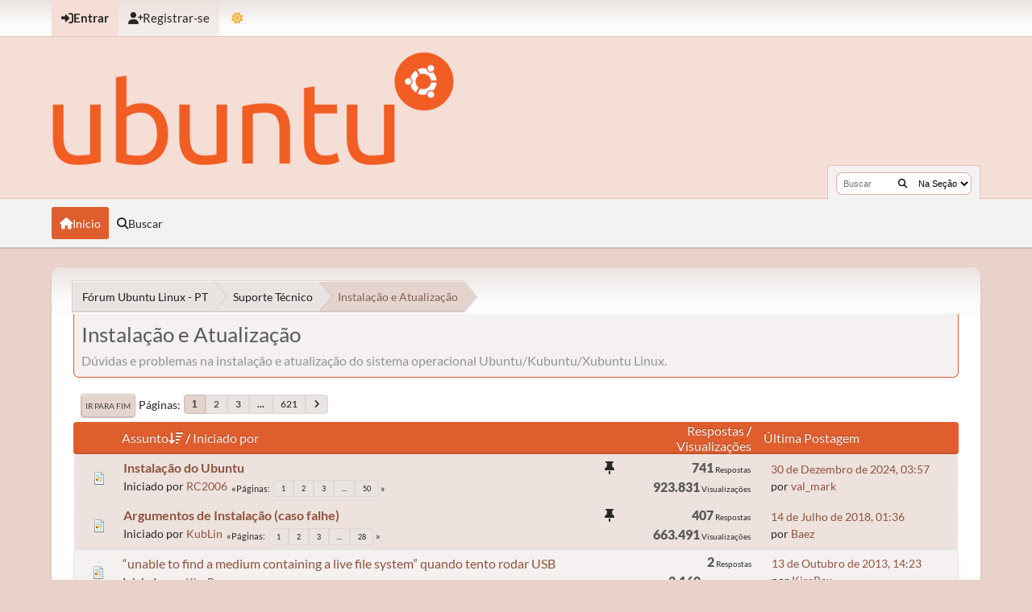

--- FILE ---
content_type: text/html; charset=UTF-8
request_url: https://ubuntuforum-br.org/index.php?board=4.0;sort=subject;desc
body_size: 7060
content:
<!DOCTYPE html>
<html lang="pt-BR" data-mode="light" data-variant="orange">
<head>
	<meta charset="UTF-8">
	<link rel="stylesheet" href="https://ubuntuforum-br.org/Themes/UbuntuX_v1.4.2/css/minified_534f68f55b6912e6b32317ed5e4e51f1.css?smf216_1753050125">
	<style>
	img.avatar { max-width: 110px !important; max-height: 110px !important; }
	
			.content-wrapper, #top_section .inner_wrap, #wrapper, #header,
			footer .inner_wrap, #nav_wrapper, .main-wrapper
			{
				max-width: 90%;
				width: 90%;
			}
			@media screen and (max-width: 991px)
			{
				.content-wrapper, #top_section .inner_wrap, #wrapper, #header,
				footer .inner_wrap, #nav_wrapper, .main-wrapper
				{
					max-width: 95%;
					width: 100%;
				}
			}
	
	</style>
	<script>
		var smf_theme_url = "https://ubuntuforum-br.org/Themes/UbuntuX_v1.4.2";
		var smf_default_theme_url = "https://ubuntuforum-br.org/Themes/default";
		var smf_images_url = "https://ubuntuforum-br.org/Themes/UbuntuX_v1.4.2/images";
		var smf_smileys_url = "https://ubuntuforum-br.org/Smileys";
		var smf_smiley_sets = "default,classic,aaron,akyhne,fugue,alienine";
		var smf_smiley_sets_default = "default";
		var smf_avatars_url = "https://ubuntuforum-br.org/avatars";
		var smf_scripturl = "https://ubuntuforum-br.org/index.php?PHPSESSID=5827854713c093fd7830a75e108a4e03&amp;";
		var smf_iso_case_folding = false;
		var smf_charset = "UTF-8";
		var smf_session_id = "d9aee620d9c5f2e2676724c05a15fc5c";
		var smf_session_var = "c0e97653c2b";
		var smf_member_id = 0;
		var ajax_notification_text = 'Carregando...';
		var help_popup_heading_text = 'Um pouco perdido? Me deixe explicar:';
		var banned_text = 'Desculpe Visitante, mas você foi banido deste fórum!';
		var smf_txt_expand = 'Expandir';
		var smf_txt_shrink = 'Encolher';
		var smf_collapseAlt = 'Esconder';
		var smf_expandAlt = 'Mostrar';
		var smf_quote_expand = false;
		var allow_xhjr_credentials = false;
		var smf_theme_id = 35;
		var smf_newsfader_time = 3000;
		var smf_theme_colormode = 'light';
		var smf_theme_variant = 'orange';
	</script>
	<script src="https://ajax.googleapis.com/ajax/libs/jquery/3.6.3/jquery.min.js"></script>
	<script src="https://ubuntuforum-br.org/Themes/UbuntuX_v1.4.2/scripts/minified_dbd1d52a4c04d7a75d477ac7e0503c51.js?smf216_1753050125"></script>
	<script src="https://ubuntuforum-br.org/Themes/UbuntuX_v1.4.2/scripts/minified_44425650247e30a33799558842398047.js?smf216_1753050125" defer></script>
	<script src="https://ubuntuforum-br.org/Themes/UbuntuX_v1.4.2/scripts/minified_a875f3e120b361e65f8ab081b281ba23.js?smf216_1753050125" async defer></script>
	<script>
	var smf_you_sure ='Tem certeza?';
	</script>
	<title>Instalação e Atualização</title>
	<meta name="viewport" content="width=device-width, initial-scale=1">
	<meta property="og:site_name" content="Fórum Ubuntu Linux - PT">
	<meta property="og:title" content="Instalação e Atualização">
	<meta property="og:url" content="https://ubuntuforum-br.org/index.php/board,4.0.html?PHPSESSID=5827854713c093fd7830a75e108a4e03">
	<meta property="og:description" content="Dúvidas e problemas na instalação e atualização do sistema operacional Ubuntu/Kubuntu/Xubuntu Linux.">
	<meta name="description" content="Dúvidas e problemas na instalação e atualização do sistema operacional Ubuntu/Kubuntu/Xubuntu Linux.">
	<meta name="theme-color" content="#000000">
	<meta name="robots" content="noindex">
	<link rel="canonical" href="https://ubuntuforum-br.org/index.php?board=4.0">
	<link rel="help" href="https://ubuntuforum-br.org/index.php?PHPSESSID=5827854713c093fd7830a75e108a4e03&amp;action=help">
	<link rel="contents" href="https://ubuntuforum-br.org/index.php?PHPSESSID=5827854713c093fd7830a75e108a4e03&amp;">
	<link rel="search" href="https://ubuntuforum-br.org/index.php?PHPSESSID=5827854713c093fd7830a75e108a4e03&amp;action=search">
	<link rel="alternate" type="application/rss+xml" title="Fórum Ubuntu Linux - PT - Resposta" href="https://ubuntuforum-br.org/index.php?PHPSESSID=5827854713c093fd7830a75e108a4e03&amp;action=.xml;type=rss2;board=4">
	<link rel="alternate" type="application/atom+xml" title="Fórum Ubuntu Linux - PT - Atom" href="https://ubuntuforum-br.org/index.php?PHPSESSID=5827854713c093fd7830a75e108a4e03&amp;action=.xml;type=atom;board=4">
	<link rel="next" href="https://ubuntuforum-br.org/index.php/board,4.20.html?PHPSESSID=5827854713c093fd7830a75e108a4e03">
	<link rel="index" href="https://ubuntuforum-br.org/index.php/board,4.0.html?PHPSESSID=5827854713c093fd7830a75e108a4e03">
        <link href="https://groups.tapatalk-cdn.com/static/manifest/manifest.json" rel="manifest">
        
        <meta name="apple-itunes-app" content="app-id=307880732, affiliate-data=at=10lR7C, app-argument=tapatalk://ubuntuforum-br.org/?location=forum&fid=4&page=1&perpage=20" />
        
</head>
<body id="chrome" class="action_messageindex board_4">
	<div id="footerfix">
		<div id="top_section">
			<div class="inner_wrap">
	<ul id="top_info">
			<li class="button_login">
				<a href="https://ubuntuforum-br.org/index.php?PHPSESSID=5827854713c093fd7830a75e108a4e03&amp;action=login" class="open" onclick="return reqOverlayDiv(this.href, 'Entrar', 'login');">
					<span class="main_icons login"></span>
					<span class="textmenu">Entrar</span>
				</a>
			</li>
			<li class="button_signup">
				<a href="https://ubuntuforum-br.org/index.php?PHPSESSID=5827854713c093fd7830a75e108a4e03&amp;action=signup" class="">
					<span class="main_icons regcenter"></span>
					<span class="textmenu">Registrar-se</span>
				</a>
			</li>
		<li id="user_mode">
			<a href="javascript:void(0);" aria-label="Mudar Tema" title="Mudar Tema">
				<span class="main_icons colormode"></span>
			</a>
			<ul id="modepicker_menu" class="top_menu dropmenu">
				<li>
					<a href="https://ubuntuforum-br.org/index.php?PHPSESSID=5827854713c093fd7830a75e108a4e03&amp;mode=light" class="theme-mode-toggle active" data-mode="light">
						Modo Claro
					</a>
				</li>
				<li>
					<a href="https://ubuntuforum-br.org/index.php?PHPSESSID=5827854713c093fd7830a75e108a4e03&amp;mode=dark" class="theme-mode-toggle" data-mode="dark">
						Modo Escuro
					</a>
				</li>
				<li>
					<a href="https://ubuntuforum-br.org/index.php?PHPSESSID=5827854713c093fd7830a75e108a4e03&amp;mode=system" class="theme-mode-toggle" data-mode="system">
						Modo do Sistema
					</a>
				</li>
			</ul>
		</li>
		</ul>
			</div><!-- .inner_wrap -->
		</div><!-- #top_section -->
	<header>
		<div id="header">
			<h1 class="forumtitle">
				<a id="top" href="https://ubuntuforum-br.org/index.php?PHPSESSID=5827854713c093fd7830a75e108a4e03&amp;">
					<img src="https://ubuntuforum-br.org/ubuntu-logo.png" alt="Fórum Ubuntu Linux - PT">
				</a>
			</h1>
			<form class="custom_search" action="https://ubuntuforum-br.org/index.php?PHPSESSID=5827854713c093fd7830a75e108a4e03&amp;action=search2" method="post" accept-charset="UTF-8">
				<input type="search" name="search" value="" placeholder="Buscar">
				<button title="Buscar" aria-label="Buscar"><i class="fas fa-search"></i></button>
				<select name="search_selection">
					<option value="all">No Fórum </option>
					<option value="board" selected>Na Seção</option>
				</select>
				<input type="hidden" name="sd_brd" value="4">
				<input type="hidden" name="advanced" value="0">
			</form>
		</div>
	</header>
	<nav id="main_nav">
		<div id="nav_wrapper">
			<a class="mobile_user_menu">
				<span class="menu_icon"></span>
				<span class="text_menu">Menu principal</span>
			</a>
			<div id="main_menu">
				<div id="mobile_user_menu" class="popup_container">
					<div class="popup_window description">
						<div class="popup_heading">Menu principal
							<a href="javascript:void(0);" class="main_icons hide_popup"></a>
						</div>
						<ul class="dropmenu menu_nav">
							<li class="button_home">
								<a class="active" href="https://ubuntuforum-br.org/index.php?PHPSESSID=5827854713c093fd7830a75e108a4e03&amp;">
									<span class="main_icons home"></span><span class="textmenu">Início</span>
								</a>
							</li>
							<li class="button_search">
								<a href="https://ubuntuforum-br.org/index.php?PHPSESSID=5827854713c093fd7830a75e108a4e03&amp;action=search">
									<span class="main_icons search"></span><span class="textmenu">Buscar</span>
								</a>
							</li>
						</ul>
					</div>
				</div>
			</div>
		</div>
	</nav><!-- .menu_nav -->
		<div id="wrapper">
			<div id="upper_section">
				<div id="inner_section">
				<div class="navigate_section">
					<ul>
						<li class="trigger">
							<a href="javascript:void(0);" aria-label="See All" title="See All">
								<i class="fa fa-bars"></i>
							</a>
						</li>
						<li>
							<a href="https://ubuntuforum-br.org/index.php?PHPSESSID=5827854713c093fd7830a75e108a4e03&amp;"><span>Fórum Ubuntu Linux - PT</span></a>
						</li>
						<li>
							<a href="https://ubuntuforum-br.org/index.php?PHPSESSID=5827854713c093fd7830a75e108a4e03&amp;#c1"><span>Suporte Técnico</span></a>
						</li>
						<li class="last">
							<a href="https://ubuntuforum-br.org/index.php/board,4.0.html?PHPSESSID=5827854713c093fd7830a75e108a4e03"><span>Instalação e Atualização</span></a>
						</li>
					</ul>
				</div><!-- .navigate_section -->
				</div><!-- #inner_section -->
			</div><!-- #upper_section -->
			<div id="content_section">
				<div id="main_content_section">
		<div id="display_head" class="information">
			<h2 class="display_title">Instalação e Atualização</h2>
			<p>Dúvidas e problemas na instalação e atualização do sistema operacional Ubuntu/Kubuntu/Xubuntu Linux.</p>
		</div>
	<div class="pagesection">
		 
		<div class="pagelinks floatleft">
			<a href="#bot" class="button">Ir para Fim</a>
			<span class="pagination_container"><span class="pages">Páginas</span><span class="current_page">1</span> <a class="nav_page" href="https://ubuntuforum-br.org/index.php/board,4.20/sort,subject/desc.html?PHPSESSID=5827854713c093fd7830a75e108a4e03">2</a> <a class="nav_page" href="https://ubuntuforum-br.org/index.php/board,4.40/sort,subject/desc.html?PHPSESSID=5827854713c093fd7830a75e108a4e03">3</a> <span class="expand_pages" onclick="expandPages(this, '&lt;a class=&quot;nav_page&quot; href=&quot;' + smf_scripturl + '?board=4.%1$d;sort=subject;desc&quot;&gt;%2$s&lt;/a&gt; ', 60, 12400, 20);"> ... </span><a class="nav_page" href="https://ubuntuforum-br.org/index.php/board,4.12400/sort,subject/desc.html?PHPSESSID=5827854713c093fd7830a75e108a4e03">621</a> <a class="nav_page" href="https://ubuntuforum-br.org/index.php/board,4.20/sort,subject/desc.html?PHPSESSID=5827854713c093fd7830a75e108a4e03"><i class="fa fa-angle-right"></i></a> </span>
		</div>
		
	</div>
		<div id="messageindex">
			<div class="cat_bar" id="topic_header">
				<div class="board_icon"></div>
				<div class="info"><a href="https://ubuntuforum-br.org/index.php/board,4.0/sort,subject.html?PHPSESSID=5827854713c093fd7830a75e108a4e03">Assunto<span class="main_icons sort_down"></span></a> / <a href="https://ubuntuforum-br.org/index.php/board,4.0/sort,starter.html?PHPSESSID=5827854713c093fd7830a75e108a4e03">Iniciado por</a></div>
				<div class="board_stats centertext"><a href="https://ubuntuforum-br.org/index.php/board,4.0/sort,replies.html?PHPSESSID=5827854713c093fd7830a75e108a4e03">Respostas</a> / <a href="https://ubuntuforum-br.org/index.php/board,4.0/sort,views.html?PHPSESSID=5827854713c093fd7830a75e108a4e03">Visualizações</a></div>
				<div class="lastpost"><a href="https://ubuntuforum-br.org/index.php/board,4.0/sort,last_post.html?PHPSESSID=5827854713c093fd7830a75e108a4e03">Última Postagem</a></div>
			</div><!-- #topic_header -->
			<div id="topic_container">
				<div class="up_contain windowbg sticky">
					<div class="board_icon">
						<img src="https://ubuntuforum-br.org/Themes/UbuntuX_v1.4.2/images/post/xx.png" alt="">
						
					</div>
					<div class="info info_block">
						<div >
							<div class="icons floatright">
								<span class="main_icons sticky"></span>
							</div>
							<div class="message_index_title">
								
								<span class="preview bold_text" title="">
									<span id="msg_103648"><a href="https://ubuntuforum-br.org/index.php/topic,19226.0.html?PHPSESSID=5827854713c093fd7830a75e108a4e03">Instalação do Ubuntu </a></span>
								</span>
							</div>
							<p class="floatleft">
								Iniciado por <a href="https://ubuntuforum-br.org/index.php?PHPSESSID=5827854713c093fd7830a75e108a4e03&amp;action=profile;u=628" title="Ver o perfil de RC2006" class="preview">RC2006</a>
							</p>
							<span id="pages103648" class="topic_pages"><span class="pagination_container"><span class="pages">Páginas</span><a class="nav_page" href="https://ubuntuforum-br.org/index.php/topic,19226.0.html?PHPSESSID=5827854713c093fd7830a75e108a4e03">1</a> <a class="nav_page" href="https://ubuntuforum-br.org/index.php/topic,19226.15.html?PHPSESSID=5827854713c093fd7830a75e108a4e03">2</a> <a class="nav_page" href="https://ubuntuforum-br.org/index.php/topic,19226.30.html?PHPSESSID=5827854713c093fd7830a75e108a4e03">3</a> <span class="expand_pages" onclick="expandPages(this, '&lt;a class=&quot;nav_page&quot; href=&quot;' + smf_scripturl + '?topic=19226.%1$d&quot;&gt;%2$s&lt;/a&gt; ', 45, 735, 15);"> ... </span><a class="nav_page" href="https://ubuntuforum-br.org/index.php/topic,19226.735.html?PHPSESSID=5827854713c093fd7830a75e108a4e03">50</a> </span></span>
						</div><!-- #topic_[first_post][id] -->
					</div><!-- .info -->
					<div class="board_stats centertext">
						<p>
							<strong>741</strong> Respostas<br>
							<strong>923.831</strong> Visualizações
						</p>
					</div>
					<div class="lastpost">
						
						<p><a href="https://ubuntuforum-br.org/index.php/topic,19226.735.html?PHPSESSID=5827854713c093fd7830a75e108a4e03#msg684445">30 de Dezembro de 2024, 03:57</a> <br>por <a href="https://ubuntuforum-br.org/index.php?PHPSESSID=5827854713c093fd7830a75e108a4e03&amp;action=profile;u=40826">val_mark</a></p>
					</div>
				</div><!-- $topic[css_class] -->
				<div class="up_contain windowbg sticky">
					<div class="board_icon">
						<img src="https://ubuntuforum-br.org/Themes/UbuntuX_v1.4.2/images/post/xx.png" alt="">
						
					</div>
					<div class="info info_block">
						<div >
							<div class="icons floatright">
								<span class="main_icons sticky"></span>
							</div>
							<div class="message_index_title">
								
								<span class="preview bold_text" title="">
									<span id="msg_6035"><a href="https://ubuntuforum-br.org/index.php/topic,1236.0.html?PHPSESSID=5827854713c093fd7830a75e108a4e03">Argumentos de Instalação (caso falhe)</a></span>
								</span>
							</div>
							<p class="floatleft">
								Iniciado por <a href="https://ubuntuforum-br.org/index.php?PHPSESSID=5827854713c093fd7830a75e108a4e03&amp;action=profile;u=49" title="Ver o perfil de KubLin" class="preview">KubLin</a>
							</p>
							<span id="pages6035" class="topic_pages"><span class="pagination_container"><span class="pages">Páginas</span><a class="nav_page" href="https://ubuntuforum-br.org/index.php/topic,1236.0.html?PHPSESSID=5827854713c093fd7830a75e108a4e03">1</a> <a class="nav_page" href="https://ubuntuforum-br.org/index.php/topic,1236.15.html?PHPSESSID=5827854713c093fd7830a75e108a4e03">2</a> <a class="nav_page" href="https://ubuntuforum-br.org/index.php/topic,1236.30.html?PHPSESSID=5827854713c093fd7830a75e108a4e03">3</a> <span class="expand_pages" onclick="expandPages(this, '&lt;a class=&quot;nav_page&quot; href=&quot;' + smf_scripturl + '?topic=1236.%1$d&quot;&gt;%2$s&lt;/a&gt; ', 45, 405, 15);"> ... </span><a class="nav_page" href="https://ubuntuforum-br.org/index.php/topic,1236.405.html?PHPSESSID=5827854713c093fd7830a75e108a4e03">28</a> </span></span>
						</div><!-- #topic_[first_post][id] -->
					</div><!-- .info -->
					<div class="board_stats centertext">
						<p>
							<strong>407</strong> Respostas<br>
							<strong>663.491</strong> Visualizações
						</p>
					</div>
					<div class="lastpost">
						
						<p><a href="https://ubuntuforum-br.org/index.php/topic,1236.405.html?PHPSESSID=5827854713c093fd7830a75e108a4e03#msg676098">14 de Julho de 2018, 01:36</a> <br>por <a href="https://ubuntuforum-br.org/index.php?PHPSESSID=5827854713c093fd7830a75e108a4e03&amp;action=profile;u=192174">Baez</a></p>
					</div>
				</div><!-- $topic[css_class] -->
				<div class="up_contain windowbg">
					<div class="board_icon">
						<img src="https://ubuntuforum-br.org/Themes/UbuntuX_v1.4.2/images/post/xx.png" alt="">
						
					</div>
					<div class="info info_block">
						<div >
							<div class="icons floatright">
							</div>
							<div class="message_index_title">
								
								<span class="preview" title="">
									<span id="msg_606723"><a href="https://ubuntuforum-br.org/index.php/topic,109341.0.html?PHPSESSID=5827854713c093fd7830a75e108a4e03">“unable to find a medium containing a live file system” quando tento rodar USB</a></span>
								</span>
							</div>
							<p class="floatleft">
								Iniciado por <a href="https://ubuntuforum-br.org/index.php?PHPSESSID=5827854713c093fd7830a75e108a4e03&amp;action=profile;u=103959" title="Ver o perfil de KireRex" class="preview">KireRex</a>
							</p>
							
						</div><!-- #topic_[first_post][id] -->
					</div><!-- .info -->
					<div class="board_stats centertext">
						<p>
							<strong>2</strong> Respostas<br>
							<strong>2.160</strong> Visualizações
						</p>
					</div>
					<div class="lastpost">
						
						<p><a href="https://ubuntuforum-br.org/index.php/topic,109341.0.html?PHPSESSID=5827854713c093fd7830a75e108a4e03#msg606726">13 de Outubro de 2013, 14:23</a> <br>por <a href="https://ubuntuforum-br.org/index.php?PHPSESSID=5827854713c093fd7830a75e108a4e03&amp;action=profile;u=103959">KireRex</a></p>
					</div>
				</div><!-- $topic[css_class] -->
				<div class="up_contain windowbg">
					<div class="board_icon">
						<img src="https://ubuntuforum-br.org/Themes/UbuntuX_v1.4.2/images/post/xx.png" alt="">
						
					</div>
					<div class="info info_block">
						<div >
							<div class="icons floatright">
							</div>
							<div class="message_index_title">
								
								<span class="preview" title="">
									<span id="msg_516382"><a href="https://ubuntuforum-br.org/index.php/topic,94000.0.html?PHPSESSID=5827854713c093fd7830a75e108a4e03">{Resolvido} Radeon HD 6790 e ubuntu</a></span>
								</span>
							</div>
							<p class="floatleft">
								Iniciado por <a href="https://ubuntuforum-br.org/index.php?PHPSESSID=5827854713c093fd7830a75e108a4e03&amp;action=profile;u=94671" title="Ver o perfil de ch4c4r" class="preview">ch4c4r</a>
							</p>
							
						</div><!-- #topic_[first_post][id] -->
					</div><!-- .info -->
					<div class="board_stats centertext">
						<p>
							<strong>1</strong> Respostas<br>
							<strong>2.487</strong> Visualizações
						</p>
					</div>
					<div class="lastpost">
						
						<p><a href="https://ubuntuforum-br.org/index.php/topic,94000.0.html?PHPSESSID=5827854713c093fd7830a75e108a4e03#msg516453">03 de Abril de 2012, 12:44</a> <br>por <a href="https://ubuntuforum-br.org/index.php?PHPSESSID=5827854713c093fd7830a75e108a4e03&amp;action=profile;u=94671">ch4c4r</a></p>
					</div>
				</div><!-- $topic[css_class] -->
				<div class="up_contain windowbg">
					<div class="board_icon">
						<img src="https://ubuntuforum-br.org/Themes/UbuntuX_v1.4.2/images/post/xx.png" alt="">
						
					</div>
					<div class="info info_block">
						<div >
							<div class="icons floatright">
							</div>
							<div class="message_index_title">
								
								<span class="preview" title="">
									<span id="msg_353078"><a href="https://ubuntuforum-br.org/index.php/topic,62818.0.html?PHPSESSID=5827854713c093fd7830a75e108a4e03">{ Resolvido } Atualização para o Gaim 2.6.5</a></span>
								</span>
							</div>
							<p class="floatleft">
								Iniciado por <a href="https://ubuntuforum-br.org/index.php?PHPSESSID=5827854713c093fd7830a75e108a4e03&amp;action=profile;u=52239" title="Ver o perfil de alexanderfanni" class="preview">alexanderfanni</a>
							</p>
							
						</div><!-- #topic_[first_post][id] -->
					</div><!-- .info -->
					<div class="board_stats centertext">
						<p>
							<strong>2</strong> Respostas<br>
							<strong>2.295</strong> Visualizações
						</p>
					</div>
					<div class="lastpost">
						
						<p><a href="https://ubuntuforum-br.org/index.php/topic,62818.0.html?PHPSESSID=5827854713c093fd7830a75e108a4e03#msg353093">14 de Fevereiro de 2010, 21:28</a> <br>por <a href="https://ubuntuforum-br.org/index.php?PHPSESSID=5827854713c093fd7830a75e108a4e03&amp;action=profile;u=52239">alexanderfanni</a></p>
					</div>
				</div><!-- $topic[css_class] -->
				<div class="up_contain windowbg">
					<div class="board_icon">
						<img src="https://ubuntuforum-br.org/Themes/UbuntuX_v1.4.2/images/post/xx.png" alt="">
						
					</div>
					<div class="info info_block">
						<div >
							<div class="icons floatright">
							</div>
							<div class="message_index_title">
								
								<span class="preview" title="">
									<span id="msg_553972"><a href="https://ubuntuforum-br.org/index.php/topic,100775.0.html?PHPSESSID=5827854713c093fd7830a75e108a4e03">[] Problema com instalação ubuntu 12.10</a></span>
								</span>
							</div>
							<p class="floatleft">
								Iniciado por <a href="https://ubuntuforum-br.org/index.php?PHPSESSID=5827854713c093fd7830a75e108a4e03&amp;action=profile;u=112864" title="Ver o perfil de frankllinbraz" class="preview">frankllinbraz</a>
							</p>
							
						</div><!-- #topic_[first_post][id] -->
					</div><!-- .info -->
					<div class="board_stats centertext">
						<p>
							<strong>1</strong> Respostas<br>
							<strong>1.779</strong> Visualizações
						</p>
					</div>
					<div class="lastpost">
						
						<p><a href="https://ubuntuforum-br.org/index.php/topic,100775.0.html?PHPSESSID=5827854713c093fd7830a75e108a4e03#msg553977">28 de Outubro de 2012, 03:18</a> <br>por <a href="https://ubuntuforum-br.org/index.php?PHPSESSID=5827854713c093fd7830a75e108a4e03&amp;action=profile;u=112877">Felipe Matos</a></p>
					</div>
				</div><!-- $topic[css_class] -->
				<div class="up_contain windowbg">
					<div class="board_icon">
						<img src="https://ubuntuforum-br.org/Themes/UbuntuX_v1.4.2/images/post/xx.png" alt="">
						
					</div>
					<div class="info info_block">
						<div >
							<div class="icons floatright">
							</div>
							<div class="message_index_title">
								
								<span class="preview" title="">
									<span id="msg_168788"><a href="https://ubuntuforum-br.org/index.php/topic,29043.0.html?PHPSESSID=5827854713c093fd7830a75e108a4e03">[[ RESOLVIDO ]]WireLess - Como instalar? Misericordia de mim....</a></span>
								</span>
							</div>
							<p class="floatleft">
								Iniciado por <a href="https://ubuntuforum-br.org/index.php?PHPSESSID=5827854713c093fd7830a75e108a4e03&amp;action=profile;u=13663" title="Ver o perfil de DigoUnited" class="preview">DigoUnited</a>
							</p>
							
						</div><!-- #topic_[first_post][id] -->
					</div><!-- .info -->
					<div class="board_stats centertext">
						<p>
							<strong>6</strong> Respostas<br>
							<strong>6.650</strong> Visualizações
						</p>
					</div>
					<div class="lastpost">
						
						<p><a href="https://ubuntuforum-br.org/index.php/topic,29043.0.html?PHPSESSID=5827854713c093fd7830a75e108a4e03#msg208224">03 de Maio de 2008, 14:32</a> <br>por <a href="https://ubuntuforum-br.org/index.php?PHPSESSID=5827854713c093fd7830a75e108a4e03&amp;action=profile;u=13663">DigoUnited</a></p>
					</div>
				</div><!-- $topic[css_class] -->
				<div class="up_contain windowbg">
					<div class="board_icon">
						<img src="https://ubuntuforum-br.org/Themes/UbuntuX_v1.4.2/images/post/xx.png" alt="">
						
					</div>
					<div class="info info_block">
						<div >
							<div class="icons floatright">
							</div>
							<div class="message_index_title">
								
								<span class="preview" title="">
									<span id="msg_652887"><a href="https://ubuntuforum-br.org/index.php/topic,118706.0.html?PHPSESSID=5827854713c093fd7830a75e108a4e03">[Xubuntu] Dependências (-f install não resolve)</a></span>
								</span>
							</div>
							<p class="floatleft">
								Iniciado por <a href="https://ubuntuforum-br.org/index.php?PHPSESSID=5827854713c093fd7830a75e108a4e03&amp;action=profile;u=97842" title="Ver o perfil de ZairHenrique" class="preview">ZairHenrique</a>
							</p>
							
						</div><!-- #topic_[first_post][id] -->
					</div><!-- .info -->
					<div class="board_stats centertext">
						<p>
							<strong>5</strong> Respostas<br>
							<strong>3.607</strong> Visualizações
						</p>
					</div>
					<div class="lastpost">
						
						<p><a href="https://ubuntuforum-br.org/index.php/topic,118706.0.html?PHPSESSID=5827854713c093fd7830a75e108a4e03#msg652914">27 de Outubro de 2015, 16:39</a> <br>por <a href="https://ubuntuforum-br.org/index.php?PHPSESSID=5827854713c093fd7830a75e108a4e03&amp;action=profile;u=97842">ZairHenrique</a></p>
					</div>
				</div><!-- $topic[css_class] -->
				<div class="up_contain windowbg">
					<div class="board_icon">
						<img src="https://ubuntuforum-br.org/Themes/UbuntuX_v1.4.2/images/post/xx.png" alt="">
						
					</div>
					<div class="info info_block">
						<div >
							<div class="icons floatright">
							</div>
							<div class="message_index_title">
								
								<span class="preview" title="">
									<span id="msg_617256"><a href="https://ubuntuforum-br.org/index.php/topic,111310.0.html?PHPSESSID=5827854713c093fd7830a75e108a4e03">[WIN7 / ubuntu 13.10 </a></span>
								</span>
							</div>
							<p class="floatleft">
								Iniciado por <a href="https://ubuntuforum-br.org/index.php?PHPSESSID=5827854713c093fd7830a75e108a4e03&amp;action=profile;u=19049" title="Ver o perfil de coelhobravo" class="preview">coelhobravo</a>
							</p>
							
						</div><!-- #topic_[first_post][id] -->
					</div><!-- .info -->
					<div class="board_stats centertext">
						<p>
							<strong>4</strong> Respostas<br>
							<strong>2.679</strong> Visualizações
						</p>
					</div>
					<div class="lastpost">
						
						<p><a href="https://ubuntuforum-br.org/index.php/topic,111310.0.html?PHPSESSID=5827854713c093fd7830a75e108a4e03#msg617339">12 de Fevereiro de 2014, 11:20</a> <br>por <a href="https://ubuntuforum-br.org/index.php?PHPSESSID=5827854713c093fd7830a75e108a4e03&amp;action=profile;u=19049">coelhobravo</a></p>
					</div>
				</div><!-- $topic[css_class] -->
				<div class="up_contain windowbg">
					<div class="board_icon">
						<img src="https://ubuntuforum-br.org/Themes/UbuntuX_v1.4.2/images/post/lamp.png" alt="">
						
					</div>
					<div class="info info_block">
						<div >
							<div class="icons floatright">
								<span class="main_icons poll"></span>
							</div>
							<div class="message_index_title">
								
								<span class="preview" title="">
									<span id="msg_652690"><a href="https://ubuntuforum-br.org/index.php/topic,118663.0.html?PHPSESSID=5827854713c093fd7830a75e108a4e03">[UPGRADE] - 15.10 (Final)</a></span>
								</span>
							</div>
							<p class="floatleft">
								Iniciado por <a href="https://ubuntuforum-br.org/index.php?PHPSESSID=5827854713c093fd7830a75e108a4e03&amp;action=profile;u=161197" title="Ver o perfil de antony-ag" class="preview">antony-ag</a>
							</p>
							<span id="pages652690" class="topic_pages"><span class="pagination_container"><span class="pages">Páginas</span><a class="nav_page" href="https://ubuntuforum-br.org/index.php/topic,118663.0.html?PHPSESSID=5827854713c093fd7830a75e108a4e03">1</a> <a class="nav_page" href="https://ubuntuforum-br.org/index.php/topic,118663.15.html?PHPSESSID=5827854713c093fd7830a75e108a4e03">2</a> </span></span>
						</div><!-- #topic_[first_post][id] -->
					</div><!-- .info -->
					<div class="board_stats centertext">
						<p>
							<strong>23</strong> Respostas<br>
							<strong>10.506</strong> Visualizações
						</p>
					</div>
					<div class="lastpost">
						
						<p><a href="https://ubuntuforum-br.org/index.php/topic,118663.15.html?PHPSESSID=5827854713c093fd7830a75e108a4e03#msg652962">28 de Outubro de 2015, 15:54</a> <br>por <a href="https://ubuntuforum-br.org/index.php?PHPSESSID=5827854713c093fd7830a75e108a4e03&amp;action=profile;u=161197">antony-ag</a></p>
					</div>
				</div><!-- $topic[css_class] -->
				<div class="up_contain windowbg">
					<div class="board_icon">
						<img src="https://ubuntuforum-br.org/Themes/UbuntuX_v1.4.2/images/post/question.png" alt="">
						
					</div>
					<div class="info info_block">
						<div >
							<div class="icons floatright">
							</div>
							<div class="message_index_title">
								
								<span class="preview" title="">
									<span id="msg_651612"><a href="https://ubuntuforum-br.org/index.php/topic,118431.0.html?PHPSESSID=5827854713c093fd7830a75e108a4e03">[unknown Maxell chipset] Problema para instalar 15.04</a></span>
								</span>
							</div>
							<p class="floatleft">
								Iniciado por <a href="https://ubuntuforum-br.org/index.php?PHPSESSID=5827854713c093fd7830a75e108a4e03&amp;action=profile;u=161044" title="Ver o perfil de Northon" class="preview">Northon</a>
							</p>
							
						</div><!-- #topic_[first_post][id] -->
					</div><!-- .info -->
					<div class="board_stats centertext">
						<p>
							<strong>7</strong> Respostas<br>
							<strong>6.107</strong> Visualizações
						</p>
					</div>
					<div class="lastpost">
						
						<p><a href="https://ubuntuforum-br.org/index.php/topic,118431.0.html?PHPSESSID=5827854713c093fd7830a75e108a4e03#msg657811">07 de Abril de 2016, 11:59</a> <br>por <a href="https://ubuntuforum-br.org/index.php?PHPSESSID=5827854713c093fd7830a75e108a4e03&amp;action=profile;u=11126">Tota</a></p>
					</div>
				</div><!-- $topic[css_class] -->
				<div class="up_contain windowbg">
					<div class="board_icon">
						<img src="https://ubuntuforum-br.org/Themes/UbuntuX_v1.4.2/images/post/xx.png" alt="">
						
					</div>
					<div class="info info_block">
						<div >
							<div class="icons floatright">
							</div>
							<div class="message_index_title">
								
								<span class="preview" title="">
									<span id="msg_582302"><a href="https://ubuntuforum-br.org/index.php/topic,105636.0.html?PHPSESSID=5827854713c093fd7830a75e108a4e03">[ubuntu] não consigo adicionar nenhum ppa na versão 13.04</a></span>
								</span>
							</div>
							<p class="floatleft">
								Iniciado por <a href="https://ubuntuforum-br.org/index.php?PHPSESSID=5827854713c093fd7830a75e108a4e03&amp;action=profile;u=4484" title="Ver o perfil de Cerda" class="preview">Cerda</a>
							</p>
							
						</div><!-- #topic_[first_post][id] -->
					</div><!-- .info -->
					<div class="board_stats centertext">
						<p>
							<strong>13</strong> Respostas<br>
							<strong>5.335</strong> Visualizações
						</p>
					</div>
					<div class="lastpost">
						
						<p><a href="https://ubuntuforum-br.org/index.php/topic,105636.0.html?PHPSESSID=5827854713c093fd7830a75e108a4e03#msg592407">10 de Julho de 2013, 13:45</a> <br>por <a href="https://ubuntuforum-br.org/index.php?PHPSESSID=5827854713c093fd7830a75e108a4e03&amp;action=profile;u=142243">Xurume7</a></p>
					</div>
				</div><!-- $topic[css_class] -->
				<div class="up_contain windowbg">
					<div class="board_icon">
						<img src="https://ubuntuforum-br.org/Themes/UbuntuX_v1.4.2/images/post/xx.png" alt="">
						
					</div>
					<div class="info info_block">
						<div >
							<div class="icons floatright">
							</div>
							<div class="message_index_title">
								
								<span class="preview" title="">
									<span id="msg_212387"><a href="https://ubuntuforum-br.org/index.php/topic,35638.0.html?PHPSESSID=5827854713c093fd7830a75e108a4e03">[UBuntu] Instalação total do Ubuntu em Partição Extended... é possível?</a></span>
								</span>
							</div>
							<p class="floatleft">
								Iniciado por <a href="https://ubuntuforum-br.org/index.php?PHPSESSID=5827854713c093fd7830a75e108a4e03&amp;action=profile;u=22722" title="Ver o perfil de Gunn3r" class="preview">Gunn3r</a>
							</p>
							
						</div><!-- #topic_[first_post][id] -->
					</div><!-- .info -->
					<div class="board_stats centertext">
						<p>
							<strong>4</strong> Respostas<br>
							<strong>7.064</strong> Visualizações
						</p>
					</div>
					<div class="lastpost">
						
						<p><a href="https://ubuntuforum-br.org/index.php/topic,35638.0.html?PHPSESSID=5827854713c093fd7830a75e108a4e03#msg214842">27 de Maio de 2008, 18:49</a> <br>por <a href="https://ubuntuforum-br.org/index.php?PHPSESSID=5827854713c093fd7830a75e108a4e03&amp;action=profile;u=14962">Alan Gurgel</a></p>
					</div>
				</div><!-- $topic[css_class] -->
				<div class="up_contain windowbg">
					<div class="board_icon">
						<img src="https://ubuntuforum-br.org/Themes/UbuntuX_v1.4.2/images/post/xx.png" alt="">
						
					</div>
					<div class="info info_block">
						<div >
							<div class="icons floatright">
							</div>
							<div class="message_index_title">
								
								<span class="preview" title="">
									<span id="msg_442675"><a href="https://ubuntuforum-br.org/index.php/topic,79732.0.html?PHPSESSID=5827854713c093fd7830a75e108a4e03">[Ubuntu NetBook Edt] Dúvida em Relação ao notebook.</a></span>
								</span>
							</div>
							<p class="floatleft">
								Iniciado por <a href="https://ubuntuforum-br.org/index.php?PHPSESSID=5827854713c093fd7830a75e108a4e03&amp;action=profile;u=66890" title="Ver o perfil de thereef" class="preview">thereef</a>
							</p>
							
						</div><!-- #topic_[first_post][id] -->
					</div><!-- .info -->
					<div class="board_stats centertext">
						<p>
							<strong>1</strong> Respostas<br>
							<strong>2.349</strong> Visualizações
						</p>
					</div>
					<div class="lastpost">
						
						<p><a href="https://ubuntuforum-br.org/index.php/topic,79732.0.html?PHPSESSID=5827854713c093fd7830a75e108a4e03#msg442686">04 de Março de 2011, 15:49</a> <br>por <a href="https://ubuntuforum-br.org/index.php?PHPSESSID=5827854713c093fd7830a75e108a4e03&amp;action=profile;u=12672">oraculum</a></p>
					</div>
				</div><!-- $topic[css_class] -->
				<div class="up_contain windowbg">
					<div class="board_icon">
						<img src="https://ubuntuforum-br.org/Themes/UbuntuX_v1.4.2/images/post/xx.png" alt="">
						
					</div>
					<div class="info info_block">
						<div >
							<div class="icons floatright">
							</div>
							<div class="message_index_title">
								
								<span class="preview" title="">
									<span id="msg_280797"><a href="https://ubuntuforum-br.org/index.php/topic,47906.0.html?PHPSESSID=5827854713c093fd7830a75e108a4e03">[Ubuntu 9.04] Erro no ACPI</a></span>
								</span>
							</div>
							<p class="floatleft">
								Iniciado por <a href="https://ubuntuforum-br.org/index.php?PHPSESSID=5827854713c093fd7830a75e108a4e03&amp;action=profile;u=22408" title="Ver o perfil de tico" class="preview">tico</a>
							</p>
							
						</div><!-- #topic_[first_post][id] -->
					</div><!-- .info -->
					<div class="board_stats centertext">
						<p>
							<strong>0</strong> Respostas<br>
							<strong>3.500</strong> Visualizações
						</p>
					</div>
					<div class="lastpost">
						
						<p><a href="https://ubuntuforum-br.org/index.php/topic,47906.0.html?PHPSESSID=5827854713c093fd7830a75e108a4e03#msg280797">24 de Março de 2009, 19:50</a> <br>por <a href="https://ubuntuforum-br.org/index.php?PHPSESSID=5827854713c093fd7830a75e108a4e03&amp;action=profile;u=22408">tico</a></p>
					</div>
				</div><!-- $topic[css_class] -->
				<div class="up_contain windowbg">
					<div class="board_icon">
						<img src="https://ubuntuforum-br.org/Themes/UbuntuX_v1.4.2/images/post/xx.png" alt="">
						
					</div>
					<div class="info info_block">
						<div >
							<div class="icons floatright">
							</div>
							<div class="message_index_title">
								
								<span class="preview" title="">
									<span id="msg_153615"><a href="https://ubuntuforum-br.org/index.php/topic,26816.0.html?PHPSESSID=5827854713c093fd7830a75e108a4e03">[Ubuntu 7.10] Não faz update.</a></span>
								</span>
							</div>
							<p class="floatleft">
								Iniciado por <a href="https://ubuntuforum-br.org/index.php?PHPSESSID=5827854713c093fd7830a75e108a4e03&amp;action=profile;u=6837" title="Ver o perfil de smileoflans" class="preview">smileoflans</a>
							</p>
							
						</div><!-- #topic_[first_post][id] -->
					</div><!-- .info -->
					<div class="board_stats centertext">
						<p>
							<strong>0</strong> Respostas<br>
							<strong>2.584</strong> Visualizações
						</p>
					</div>
					<div class="lastpost">
						
						<p><a href="https://ubuntuforum-br.org/index.php/topic,26816.0.html?PHPSESSID=5827854713c093fd7830a75e108a4e03#msg153615">22 de Outubro de 2007, 21:52</a> <br>por <a href="https://ubuntuforum-br.org/index.php?PHPSESSID=5827854713c093fd7830a75e108a4e03&amp;action=profile;u=6837">smileoflans</a></p>
					</div>
				</div><!-- $topic[css_class] -->
				<div class="up_contain windowbg">
					<div class="board_icon">
						<img src="https://ubuntuforum-br.org/Themes/UbuntuX_v1.4.2/images/post/xx.png" alt="">
						
					</div>
					<div class="info info_block">
						<div >
							<div class="icons floatright">
							</div>
							<div class="message_index_title">
								
								<span class="preview" title="">
									<span id="msg_626737"><a href="https://ubuntuforum-br.org/index.php/topic,113263.0.html?PHPSESSID=5827854713c093fd7830a75e108a4e03">[Ubuntu 14.04] Erro após atualização</a></span>
								</span>
							</div>
							<p class="floatleft">
								Iniciado por <a href="https://ubuntuforum-br.org/index.php?PHPSESSID=5827854713c093fd7830a75e108a4e03&amp;action=profile;u=55414" title="Ver o perfil de guilherme vinche" class="preview">guilherme vinche</a>
							</p>
							
						</div><!-- #topic_[first_post][id] -->
					</div><!-- .info -->
					<div class="board_stats centertext">
						<p>
							<strong>13</strong> Respostas<br>
							<strong>6.960</strong> Visualizações
						</p>
					</div>
					<div class="lastpost">
						
						<p><a href="https://ubuntuforum-br.org/index.php/topic,113263.0.html?PHPSESSID=5827854713c093fd7830a75e108a4e03#msg630834">08 de Agosto de 2014, 11:38</a> <br>por <a href="https://ubuntuforum-br.org/index.php?PHPSESSID=5827854713c093fd7830a75e108a4e03&amp;action=profile;u=152563">adrianosoares</a></p>
					</div>
				</div><!-- $topic[css_class] -->
				<div class="up_contain windowbg">
					<div class="board_icon">
						<img src="https://ubuntuforum-br.org/Themes/UbuntuX_v1.4.2/images/post/xx.png" alt="">
						
					</div>
					<div class="info info_block">
						<div >
							<div class="icons floatright">
							</div>
							<div class="message_index_title">
								
								<span class="preview" title="">
									<span id="msg_570508"><a href="https://ubuntuforum-br.org/index.php/topic,103433.0.html?PHPSESSID=5827854713c093fd7830a75e108a4e03">[Ubuntu 12.10] Dual boot</a></span>
								</span>
							</div>
							<p class="floatleft">
								Iniciado por <a href="https://ubuntuforum-br.org/index.php?PHPSESSID=5827854713c093fd7830a75e108a4e03&amp;action=profile;u=55414" title="Ver o perfil de guilherme vinche" class="preview">guilherme vinche</a>
							</p>
							
						</div><!-- #topic_[first_post][id] -->
					</div><!-- .info -->
					<div class="board_stats centertext">
						<p>
							<strong>9</strong> Respostas<br>
							<strong>5.829</strong> Visualizações
						</p>
					</div>
					<div class="lastpost">
						
						<p><a href="https://ubuntuforum-br.org/index.php/topic,103433.0.html?PHPSESSID=5827854713c093fd7830a75e108a4e03#msg574258">11 de Março de 2013, 18:07</a> <br>por <a href="https://ubuntuforum-br.org/index.php?PHPSESSID=5827854713c093fd7830a75e108a4e03&amp;action=profile;u=109667">Arthur Bernardes</a></p>
					</div>
				</div><!-- $topic[css_class] -->
				<div class="up_contain windowbg">
					<div class="board_icon">
						<img src="https://ubuntuforum-br.org/Themes/UbuntuX_v1.4.2/images/post/xx.png" alt="">
						
					</div>
					<div class="info info_block">
						<div >
							<div class="icons floatright">
							</div>
							<div class="message_index_title">
								
								<span class="preview" title="">
									<span id="msg_454269"><a href="https://ubuntuforum-br.org/index.php/topic,82133.0.html?PHPSESSID=5827854713c093fd7830a75e108a4e03">[Ubuntu 11.04] Problemas ao tentar usar Ubuntu Clássico.</a></span>
								</span>
							</div>
							<p class="floatleft">
								Iniciado por <a href="https://ubuntuforum-br.org/index.php?PHPSESSID=5827854713c093fd7830a75e108a4e03&amp;action=profile;u=69004" title="Ver o perfil de Alicanto" class="preview">Alicanto</a>
							</p>
							
						</div><!-- #topic_[first_post][id] -->
					</div><!-- .info -->
					<div class="board_stats centertext">
						<p>
							<strong>0</strong> Respostas<br>
							<strong>2.116</strong> Visualizações
						</p>
					</div>
					<div class="lastpost">
						
						<p><a href="https://ubuntuforum-br.org/index.php/topic,82133.0.html?PHPSESSID=5827854713c093fd7830a75e108a4e03#msg454269">01 de Maio de 2011, 17:15</a> <br>por <a href="https://ubuntuforum-br.org/index.php?PHPSESSID=5827854713c093fd7830a75e108a4e03&amp;action=profile;u=69004">Alicanto</a></p>
					</div>
				</div><!-- $topic[css_class] -->
				<div class="up_contain windowbg">
					<div class="board_icon">
						<img src="https://ubuntuforum-br.org/Themes/UbuntuX_v1.4.2/images/post/xx.png" alt="">
						
					</div>
					<div class="info info_block">
						<div >
							<div class="icons floatright">
							</div>
							<div class="message_index_title">
								
								<span class="preview" title="">
									<span id="msg_473831"><a href="https://ubuntuforum-br.org/index.php/topic,85844.0.html?PHPSESSID=5827854713c093fd7830a75e108a4e03">[Ubuntu 11.04 +Unity] Dúvida em como deixar o ícone do Skype piscando.</a></span>
								</span>
							</div>
							<p class="floatleft">
								Iniciado por <a href="https://ubuntuforum-br.org/index.php?PHPSESSID=5827854713c093fd7830a75e108a4e03&amp;action=profile;u=73690" title="Ver o perfil de Hor" class="preview">Hor</a>
							</p>
							
						</div><!-- #topic_[first_post][id] -->
					</div><!-- .info -->
					<div class="board_stats centertext">
						<p>
							<strong>2</strong> Respostas<br>
							<strong>2.283</strong> Visualizações
						</p>
					</div>
					<div class="lastpost">
						
						<p><a href="https://ubuntuforum-br.org/index.php/topic,85844.0.html?PHPSESSID=5827854713c093fd7830a75e108a4e03#msg473888">29 de Julho de 2011, 16:12</a> <br>por <a href="https://ubuntuforum-br.org/index.php?PHPSESSID=5827854713c093fd7830a75e108a4e03&amp;action=profile;u=29474">pigdin</a></p>
					</div>
				</div><!-- $topic[css_class] -->
			</div><!-- #topic_container -->
		</div><!-- #messageindex -->
	<div class="pagesection">
		
		 
		<div class="pagelinks floatleft">
			<a href="#main_content_section" class="button" id="bot">Ir para Topo</a>
			<span class="pagination_container"><span class="pages">Páginas</span><span class="current_page">1</span> <a class="nav_page" href="https://ubuntuforum-br.org/index.php/board,4.20/sort,subject/desc.html?PHPSESSID=5827854713c093fd7830a75e108a4e03">2</a> <a class="nav_page" href="https://ubuntuforum-br.org/index.php/board,4.40/sort,subject/desc.html?PHPSESSID=5827854713c093fd7830a75e108a4e03">3</a> <span class="expand_pages" onclick="expandPages(this, '&lt;a class=&quot;nav_page&quot; href=&quot;' + smf_scripturl + '?board=4.%1$d;sort=subject;desc&quot;&gt;%2$s&lt;/a&gt; ', 60, 12400, 20);"> ... </span><a class="nav_page" href="https://ubuntuforum-br.org/index.php/board,4.12400/sort,subject/desc.html?PHPSESSID=5827854713c093fd7830a75e108a4e03">621</a> <a class="nav_page" href="https://ubuntuforum-br.org/index.php/board,4.20/sort,subject/desc.html?PHPSESSID=5827854713c093fd7830a75e108a4e03"><i class="fa fa-angle-right"></i></a> </span>
		</div>
	</div>
				<div class="navigate_section">
					<ul>
						<li class="trigger">
							<a href="javascript:void(0);" aria-label="See All" title="See All">
								<i class="fa fa-bars"></i>
							</a>
						</li>
						<li>
							<a href="https://ubuntuforum-br.org/index.php?PHPSESSID=5827854713c093fd7830a75e108a4e03&amp;"><span>Fórum Ubuntu Linux - PT</span></a>
						</li>
						<li>
							<a href="https://ubuntuforum-br.org/index.php?PHPSESSID=5827854713c093fd7830a75e108a4e03&amp;#c1"><span>Suporte Técnico</span></a>
						</li>
						<li class="last">
							<a href="https://ubuntuforum-br.org/index.php/board,4.0.html?PHPSESSID=5827854713c093fd7830a75e108a4e03"><span>Instalação e Atualização</span></a>
						</li>
					</ul>
				</div><!-- .navigate_section -->
	<script>
		var oQuickModifyTopic = new QuickModifyTopic({
			aHidePrefixes: Array("lockicon", "stickyicon", "pages", "newicon"),
			bMouseOnDiv: false,
		});
	</script>
	<div class="tborder" id="topic_icons">
		<div class="information">
			<p id="message_index_jump_to"></p>
			<p class="floatleft">
				<span class="main_icons poll"></span> Enquete<br>
				<span class="main_icons move"></span> Tópico movido<br>
			</p>
			<p>
				<span class="main_icons lock"></span> Tópico trancado<br>
				<span class="main_icons sticky"></span> Tópico fixo<br>
				<span class="main_icons watch"></span> Tópico que você está acompanhando<br>
			</p>
			<script>
				if (typeof(window.XMLHttpRequest) != "undefined")
					aJumpTo[aJumpTo.length] = new JumpTo({
						sContainerId: "message_index_jump_to",
						sJumpToTemplate: "<label class=\"smalltext jump_to\" for=\"%select_id%\">Ir para<" + "/label> %dropdown_list%",
						iCurBoardId: 4,
						iCurBoardChildLevel: 0,
						sCurBoardName: "Instalação e Atualização",
						sBoardChildLevelIndicator: "==",
						sBoardPrefix: "=> ",
						sCatSeparator: "-----------------------------",
						sCatPrefix: "",
						sGoButtonLabel: "Ir"
					});
			</script>
		</div><!-- .information -->
	</div><!-- #topic_icons -->
	<div id="mobile_action" class="popup_container">
		<div class="popup_window description">
			<div class="popup_heading">Ações
				<a href="javascript:void(0);" class="main_icons hide_popup"></a>
			</div>
			
		</div>
	</div>
				</div><!-- #main_content_section -->
			</div><!-- #content_section -->
		</div><!-- #wrapper -->
	</div><!-- #footerfix -->
	<footer>
		<div class="inner_wrap">
			<div class="footer_links">
				<ul class="copyright">
					<li>Tema Desenvolvido por <a href="https://smftricks.com">SMF Tricks</a></li><li>As imagens e logos do Ubuntu s&atilde;o propriedade do <a href="http://www.ubuntu.com" title="Ubuntu" target="_blank">Ubuntu</a> e <a href="http://www.canonical.com" title="Canonical Ltd." target="_blank">Canonical Ltd.</a><li class="smf_copyright"> <a href="https://ubuntuforum-br.org/index.php?PHPSESSID=5827854713c093fd7830a75e108a4e03&amp;action=credits" title=Licença" target="_blank" rel="noopener">SMF 2.1.6 &copy; 2025</a>, <a href="https://www.simplemachines.org" title="Simple Machines" target="_blank" rel="noopener">Simple Machines</a></li>
				</ul>
				<div class="footer-other">
					
	<div class="social_icons">
	</div>
					<a href="https://ubuntuforum-br.org/index.php?PHPSESSID=5827854713c093fd7830a75e108a4e03&amp;">Fórum Ubuntu Linux - PT &copy; 2026</a>
					<span class="help-links">
						<a href="https://ubuntuforum-br.org/index.php?PHPSESSID=5827854713c093fd7830a75e108a4e03&amp;action=help">Ajuda</a>
						<a href="https://ubuntuforum-br.org/index.php?PHPSESSID=5827854713c093fd7830a75e108a4e03&amp;action=agreement">Regras e Condições</a>
						<a href="#top_section">Ir para Topo <i class="fa fa-arrow-up"></i></a>
					</span>
				</div>
			</div>
		</div>
	</footer>
<script>
window.addEventListener("DOMContentLoaded", function() {
	function triggerCron()
	{
		$.get('https://ubuntuforum-br.org' + "/cron.php?ts=1769282775");
	}
	window.setTimeout(triggerCron, 1);
});
</script>
</body>
</html>